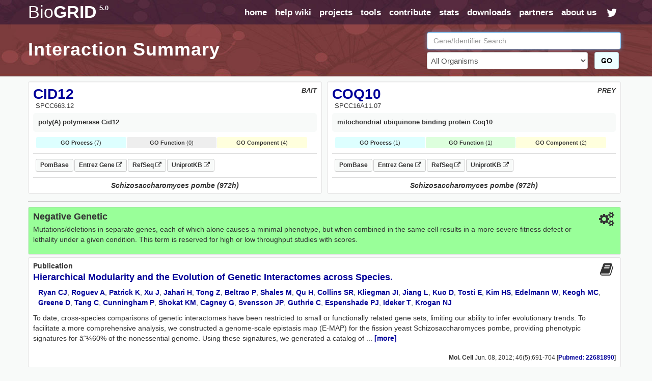

--- FILE ---
content_type: text/html; charset=UTF-8
request_url: https://thebiogrid.org/interaction/761865
body_size: 9974
content:
<!DOCTYPE html PUBLIC "-//W3C//DTD XHTML 1.0 Transitional//EN" "http://www.w3.org/TR/xhtml1/DTD/xhtml1-transitional.dtd">
 <html xmlns="http://www.w3.org/1999/xhtml" lang="en" xml:lang="en">
   <head>
     <meta http-equiv="Content-Type" content="text/html; charset=utf-8" />
     <meta name="description" content="BioGRID Interaction 761865 Between CID12 And COQ10" />
     <meta name="keywords" content="S score,High Throughput,phenotype,CID12,COQ10,Schizosaccharomyces pombe (972h),Negative Genetic,genetic,Interaction,Association,Bait,Prey,Gene Ontology,Pubmed,Publication,Protein-Protein" />
     <meta name="author" content="Mike Tyers Lab" />
     <meta name="copyright" content="Copyright &copy; 2015 Mike Tyers, All Rights Reserved." />
     <meta name="robots" content="INDEX,FOLLOW" />
     <meta name="viewport" content="width=device-width, initial-scale=1">
     <base href="https://thebiogrid.org">
 	
     <meta name="fragment" content="!">
 	
     <link rel="canonical" href="https://thebiogrid.org/interaction/761865/cid12-coq10.html" />
     <link href="https://thebiogrid.org/css/mainstyles.css?v=5.0.251.1" rel="stylesheet" type="text/css" />
 	<link href="https://thebiogrid.org/css/font-awesome.min.css?v=5.0.251.1" rel="stylesheet" type="text/css" />
     <link href="https://thebiogrid.org/css/bootstrap.min.css?v=5.0.251.1" rel="stylesheet" type="text/css" />
<link href="https://thebiogrid.org/css/biogrid4.css?v=5.0.251.1" rel="stylesheet" type="text/css" />
<link href="https://thebiogrid.org/css/jquery.fancybox-1.2.6.css?v=5.0.251.1" rel="stylesheet" type="text/css" />
<link href="https://thebiogrid.org/css/jquery.qtip3.css?v=5.0.251.1" rel="stylesheet" type="text/css" />
     
 	<link rel="Shortcut Icon" href="https://thebiogrid.org/images/favicon.ico" />
 
 	<title>CID12 - COQ10 Interaction Summary | BioGRID</title>
 	
 	<script>
 
 	  (function(i,s,o,g,r,a,m){i['GoogleAnalyticsObject']=r;i[r]=i[r]||function(){
 	  (i[r].q=i[r].q||[]).push(arguments)},i[r].l=1*new Date();a=s.createElement(o),
 	  m=s.getElementsByTagName(o)[0];a.async=1;a.src=g;m.parentNode.insertBefore(a,m)
 	  })(window,document,'script','//www.google-analytics.com/analytics.js','ga');
 
 	  ga('create', 'UA-239330-2', 'auto');
 	  ga('send', 'pageview');
 
 	</script>
 	
   </head>
   <body>
 	<div id="wrap" class="inside">
     	<div id="content" class="container-fluid  container-zero-pad"><div id="header" class="inside">
 
     <div id="navbar">
 
         <div class="biolimsNav">
             <div class="navbar navbar-inverse navbar-static-top" role="navigation">
                 <div class="container container-no-pad">
                     <div class="navbar-header">
                         <button type="button" class="navbar-toggle" data-toggle="collapse"
                             data-target=".navbar-collapse">
                             <span class="sr-only">Toggle navigation</span><i class="fa fa-fw fa-lg fa-bars"></i>
                         </button>
                         <div id="logo" class='navbar-brand'>
                             <a href="https://thebiogrid.org"
                                 title="BioGRID Search for Protein Interactions, Chemical Interactions, and Genetic Interactions">
                                 <span class="unbold">Bio</span>GRID<sup>5.0</sup>
                             </a>
                         </div>
                     </div>
                     <div class="collapse navbar-collapse">
                         <ul class="nav navbar-nav navbar-right">
                             <li><a href="https://thebiogrid.org" title='Search the BioGRID'>home</a></li>
                             <li><a href="https://wiki.thebiogrid.org" title='BioGRID Help and Support Documentation'>help wiki</a></li>
                             <li><a href="https://thebiogrid.org/projectslist.php" title='BioGRID Curation Projects'>projects</a>
                             </li>
                             <li class=''><a href="https://wiki.thebiogrid.org/doku.php/tools">tools</a></li>
                             <li class='hidden-sm'><a href="https://wiki.thebiogrid.org/doku.php/contribute">contribute</a></li>
                             <li class='hidden-sm'><a href="https://wiki.thebiogrid.org/doku.php/statistics">stats</a></li>
                             <li><a href="https://downloads.thebiogrid.org/BioGRID">downloads</a></li>
                             <li class='hidden-sm'><a href="https://wiki.thebiogrid.org/doku.php/partners">partners</a></li>
                             <li class=''><a href="https://wiki.thebiogrid.org/doku.php/aboutus" title='About the BIOGRID'>about us</a>
                             </li>
                             <li class='hidden-sm hidden-xs'><a href="http://twitter.com/#!/biogrid"
                                     title='Follow @biogrid on Twitter'><i
                                         class='fa fa-fw fa-lg fa-twitter twitterIcon'></i></a></li>
                         </ul>
                     </div>
                 </div>
             </div>
         </div>
     </div>
 
     <div class="container container-no-pad hidden-xs">
     <div class='row'>
         <div class='col-lg-8 col-md-8 col-sm-12'>
             <div class="insidetext">
                 <h1>Interaction Summary</h1> 
             </div>
         </div>
         <div class='col-lg-4 col-md-4 hidden-sm hidden-xs'>
             <div id="smallsearchbox">  
                 <form name='geneSearchForm' id='geneSearchForm' action="https://thebiogrid.org/search.php" method="get">
                     <div class="form-group">
                         <input type="text" class="form-control" id="search" name="search" value="" placeholder="Gene/Identifier Search" />
                         <div class='row'>
                             <div class='col-lg-10 col-md-10'>
                                 <select name="organism" class="form-control">
                                     <option value="all">All Organisms</option>
                                     <optgroup label='Coronavirus-Related Organisms'><option value='2697049'>Severe acute respiratory syndrome coronavirus 2</option><option value='9606'>Homo sapiens</option><option value='694009'>Severe acute respiratory syndrome coronavirus</option><option value='1335626'>Middle-East Respiratory Syndrome-related Coronavirus</option></optgroup><optgroup label='Popular Organisms (Alphabetical)'><option value='3702'>Arabidopsis thaliana (Columbia)</option><option value='9913'>Bos taurus</option><option value='6239'>Caenorhabditis elegans</option><option value='237561'>Candida albicans (SC5314)</option><option value='7227'>Drosophila melanogaster</option><option value='511145'>Escherichia coli (K12/MG1655)</option><option value='316407'>Escherichia coli (K12/W3110)</option><option value='9031'>Gallus gallus</option><option value='11103'>Hepatitus C Virus</option><option value='9606'>Homo sapiens</option><option value='11676'>Human Immunodeficiency Virus 1</option><option value='10090'>Mus musculus</option><option value='36329'>Plasmodium falciparum (3D7)</option><option value='10116'>Rattus norvegicus</option><option value='559292'>Saccharomyces cerevisiae (S288c)</option><option value='2697049'>Severe acute respiratory syndrome coronavirus 2</option><option value='284812'>Schizosaccharomyces pombe (972h)</option><option value='8355'>Xenopus laevis</option></optgroup><optgroup label='Full Organism List (Alphabetical)'><option value='7029'>Acyrthosiphon pisum</option><option value='7159'>Aedes aegypti</option><option value='9646'>Ailuropoda melanoleuca</option><option value='400682'>Amphimedon queenslandica</option><option value='8839'>Anas platyrhynchos</option><option value='28377'>Anolis carolinensis</option><option value='7165'>Anopheles gambiae</option><option value='180454'>Anopheles gambiae (PEST)</option><option value='7460'>Apis mellifera</option><option value='81972'>Arabidopsis lyrata</option><option value='3702'>Arabidopsis thaliana (Columbia)</option><option value='7994'>Astyanax mexicanus</option><option value='224308'>Bacillus subtilis (168)</option><option value='3711'>Bassica campestris</option><option value='9913'>Bos taurus</option><option value='15368'>Brachypodium distachyon</option><option value='7739'>Branchiostoma floridae</option><option value='89462'>Bubalus bubalis</option><option value='6238'>Caenorhabditis briggsae</option><option value='6239'>Caenorhabditis elegans</option><option value='31234'>Caenorhabditis remanei</option><option value='9483'>Callithrix jacchus</option><option value='90675'>Camelina sativa</option><option value='407148'>Campylobacter jejuni (81116)</option><option value='237561'>Candida albicans (SC5314)</option><option value='9615'>Canis familiaris</option><option value='10141'>Cavia porcellus</option><option value='73337'>Ceratotherium simum</option><option value='34839'>Chinchilla lanigera</option><option value='3055'>Chlamydomonas reinhardtii</option><option value='60711'>Chlorocebus sabaeus</option><option value='185453'>Chrysochloris asiatica</option><option value='7719'>Ciona intestinalis</option><option value='10029'>Cricetulus griseus</option><option value='3659'>Cucumis sativus</option><option value='7176'>Culex quinquefasciatus</option><option value='7955'>Danio rerio</option><option value='9361'>Dasypus novemcinctus</option><option value='352472'>Dictyostelium discoideum (AX4)</option><option value='44689'>Dictyostelium discoideum</option><option value='7227'>Drosophila melanogaster</option><option value='7234'>Drosophila persimilis</option><option value='7238'>Drosophila sechellia</option><option value='7245'>Drosophila yakuba</option><option value='9371'>Echinops telfairi</option><option value='28737'>Elephantulus edwardii</option><option value='227321'>Emericella nidulans (FGSC A4)</option><option value='9796'>Equus caballus</option><option value='9798'>Equus przewalskii</option><option value='9365'>Erinaceus europaeus</option><option value='511145'>Escherichia coli (K12/MG1655)</option><option value='595496'>Escherichia coli (K12/MC4100/BW2952)</option><option value='316385'>Escherichia coli (K12/DH10B)</option><option value='316407'>Escherichia coli (K12/W3110)</option><option value='83333'>Escherichia coli (K12)</option><option value='71139'>Eucalyptus grandis</option><option value='9685'>Felis catus</option><option value='59894'>Ficedula albicollis</option><option value='885580'>Fukomys damarensis</option><option value='482537'>Galeopterus variegatus</option><option value='9031'>Gallus gallus</option><option value='3847'>Glycine max</option><option value='9593'>Gorilla gorilla</option><option value='11103'>Hepatitus C Virus</option><option value='10181'>Heterocephalus glaber</option><option value='9606'>Homo sapiens</option><option value='10298'>Human Herpesvirus 1</option><option value='10310'>Human Herpesvirus 2</option><option value='10335'>Human Herpesvirus 3</option><option value='10376'>Human Herpesvirus 4</option><option value='10359'>Human Herpesvirus 5</option><option value='32603'>Human Herpesvirus 6A</option><option value='32604'>Human Herpesvirus 6B</option><option value='10372'>Human Herpesvirus 7</option><option value='37296'>Human Herpesvirus 8</option><option value='11676'>Human Immunodeficiency Virus 1</option><option value='11709'>Human Immunodeficiency Virus 2</option><option value='333760'>Human papillomavirus (16)</option><option value='10617'>Human papillomavirus (4)</option><option value='333923'>Human papillomavirus (5)</option><option value='10620'>Human papillomavirus (7)</option><option value='10621'>Human papillomavirus (9)</option><option value='333759'>Human papillomavirus (10)</option><option value='333762'>Human papillomavirus (26)</option><option value='333763'>Human papillomavirus (32)</option><option value='333764'>Human papillomavirus (34)</option><option value='10589'>Human papillomavirus (41)</option><option value='40538'>Human papillomavirus (48)</option><option value='10616'>Human papillomavirus (49)</option><option value='333766'>Human papillomavirus (54)</option><option value='28311'>Human papillomavirus (63)</option><option value='10600'>Human papillomavirus (6b)</option><option value='10585'>Human papillomavirus (31)</option><option value='10583'>Human papillomavirus (1a)</option><option value='10593'>Human papillomavirus (45)</option><option value='10587'>Human papillomavirus (35)</option><option value='10618'>Human papillomavirus (52)</option><option value='10598'>Human papillomavirus (58)</option><option value='10586'>Human papillomavirus (33)</option><option value='333761'>Human papillomavirus (18)</option><option value='10579'>Human papillomavirus (8)</option><option value='10580'>Human papillomavirus (11)</option><option value='37959'>Human papillomavirus (38)</option><option value='43179'>Ictidomys tridecemlineatus</option><option value='6945'>Ixodes scapularis</option><option value='7897'>Latimeria chalumnae</option><option value='347515'>Leishmania major (Friedlin)</option><option value='7918'>Lepisosteus oculatus</option><option value='7209'>Loa loa</option><option value='9785'>Loxodonta africana</option><option value='9541'>Macaca fascicularis</option><option value='9544'>Macaca mulatta</option><option value='3750'>Malus domestica</option><option value='694581'>Marseillevirus marseillevirus</option><option value='3880'>Medicago truncatula</option><option value='9103'>Meleagris gallopavo</option><option value='1335626'>Middle-East Respiratory Syndrome-related Coronavirus</option><option value='13616'>Monodelphis domestica</option><option value='10366'>Murid Herpesvirus 1</option><option value='10090'>Mus musculus</option><option value='4641'>Musa acuminata</option><option value='9669'>Mustela putorius furo</option><option value='83331'>Mycobacterium tuberculosis (CDC1551)</option><option value='83332'>Mycobacterium tuberculosis (H37Rv)</option><option value='419947'>Mycobacterium tuberculosis (H37Ra)</option><option value='652616'>Mycobacterium tuberculosis (Erdman/35801)</option><option value='1304279'>Mycobacterium tuberculosis (Haarlem/NITR202)</option><option value='1310114'>Mycobacterium tuberculosis (CAS/NITR204)</option><option value='362242'>Mycobacterium ulcerans (AGY99)</option><option value='272634'>Mycoplasma pneumoniae (M129)</option><option value='59463'>Myotis lucifugus</option><option value='246197'>Myxococcus xanthus (DK1622)</option><option value='45351'>Nematostella vectensis</option><option value='367110'>Neurospora crassa (OR74A)</option><option value='4096'>Nicotiana sylvestris</option><option value='4097'>Nicotiana tabacum</option><option value='4098'>Nicotiana tomentosiformis</option><option value='61853'>Nomascus leucogenys</option><option value='9978'>Ochotona princeps</option><option value='10160'>Octodon degus</option><option value='8128'>Oreochromis niloticus</option><option value='9258'>Ornithorhynchus anatinus</option><option value='9986'>Oryctolagus cuniculus</option><option value='39947'>Oryza sativa (Japonica)</option><option value='8090'>Oryzias latipes</option><option value='30611'>Otolemur garnettii</option><option value='9940'>Ovis aries</option><option value='9597'>Pan paniscus</option><option value='9598'>Pan troglodytes</option><option value='59538'>Pantholops hodgsonii</option><option value='9555'>Papio anubis</option><option value='121224'>Pediculus humanus</option><option value='13735'>Pelodiscus sinensis</option><option value='3885'>Phaseolus vulgaris</option><option value='3218'>Physcomitrella patens</option><option value='4787'>Phytophthora infestans</option><option value='403677'>Phytophthora infestans (T30-4)</option><option value='36329'>Plasmodium falciparum (3D7)</option><option value='4754'>Pneumocystis carinii</option><option value='48698'>Poecilia formosa</option><option value='9601'>Pongo abelii</option><option value='3694'>Populus trichocarpa</option><option value='3760'>Prunus persica</option><option value='10116'>Rattus norvegicus</option><option value='61622'>Rhinopithecus roxellana</option><option value='3988'>Ricinus communis</option><option value='559292'>Saccharomyces cerevisiae (S288c)</option><option value='27679'>Saimiri boliviensis</option><option value='9305'>Sarcophilus harrisii</option><option value='6183'>Schistosoma mansoni</option><option value='284812'>Schizosaccharomyces pombe (972h)</option><option value='88036'>Selaginella moellendorffii</option><option value='4555'>Setaria italica</option><option value='694009'>Severe acute respiratory syndrome coronavirus</option><option value='2697049'>Severe acute respiratory syndrome coronavirus 2</option><option value='11723'>Simian Immunodeficiency Virus</option><option value='10633'>Simian Virus 40</option><option value='4081'>Solanum lycopersicum</option><option value='4113'>Solanum tuberosum</option><option value='42254'>Sorex araneus</option><option value='4558'>Sorghum bicolor</option><option value='512566'>Streptococcus pneumoniae (G54)</option><option value='525381'>Streptococcus pneumoniae (TCH8431)</option><option value='487214'>Streptococcus pneumoniae (Hungary 19A-6)</option><option value='561276'>Streptococcus pneumoniae (ATCC700669)</option><option value='170187'>Streptococcus pneumoniae (ATCCBAA334)</option><option value='516950'>Streptococcus pneumoniae (CGSP14)</option><option value='171101'>Streptococcus pneumoniae (ATCCBAA255)</option><option value='488222'>Streptococcus pneumoniae (JJA)</option><option value='488223'>Streptococcus pneumoniae (P1031)</option><option value='487213'>Streptococcus pneumoniae (Taiwan19F-14)</option><option value='488221'>Streptococcus pneumoniae (70585)</option><option value='7668'>Strongylocentrotus purpuratus</option><option value='9823'>Sus scrofa</option><option value='1140'>Synechococcus elongatus (PCC7942)</option><option value='269084'>Synechococcus elongatus (PCC6301)</option><option value='59729'>Taeniopygia guttata</option><option value='31033'>Takifugu rubripes</option><option value='9478'>Tarsius syrichta</option><option value='3641'>Theobroma cacao</option><option value='12242'>Tobacco Mosaic Virus</option><option value='10228'>Trichoplax adhaerens</option><option value='246437'>Tupaia chinensis</option><option value='9739'>Tursiops truncatus</option><option value='29073'>Ursus maritimus</option><option value='237631'>Ustilago maydis (521)</option><option value='10245'>Vaccinia Virus</option><option value='30538'>Vicugna pacos</option><option value='29760'>Vitis vinifera</option><option value='8355'>Xenopus laevis</option><option value='8083'>Xiphophorus maculatus</option><option value='4577'>Zea mays</option></optgroup>
                                 </select>
                             </div>
                             <div class='col-lg-2 col-md-2'>
                                 <button class='btn btn-success' href='javascript:document.geneSearchForm.submit( );' title='Submit BioGRID Search'>GO</button>
                             </div>
                         </div>
                             
                     </div>
                 </form>
             </div>
         </div>
     </div>
 </div>

 
 </div><div id="main">
 
     <div class="container container-no-pad">
         <div id="summary-header">
             <div class="row no-gutters">
                 <div class="col-lg-6 col-md-6 col-sm-12 col-xs-12">
                     <div class='well well-sm interactor-details'>
                         <div id="organism" class='pull-right'>BAIT</div>
                         <h1><a href='https://thebiogrid.org/275988/summary/schizosaccharomyces-pombe/cid12.html' title='More Interactions for CID12'>CID12</a></h1>
                         <div id="aliases">SPCC663.12</div>
                         <div id="definition">poly(A) polymerase Cid12</div> 
                         
                         
                         <div id="goTerms"><div class='goSummaryBlock'><div class='goProcessSummary'><strong>GO Process</strong> (7)</div><div class='goNone'><strong>GO Function</strong> (0)</div><div class='goComponentSummary'><strong>GO Component</strong> (4)</div></div><div class='goTermsBlock'><div class='goProcessTerms goTerms'><h3>Gene Ontology Biological Process</h3><ul><span class='goTerm'><li><a target='_blank' href='http://amigo.geneontology.org/amigo/term/GO:0043631' title='RNA polyadenylation'>RNA polyadenylation</a> <span class='goEvidence'>[<a href='http://www.geneontology.org/GO.evidence.shtml#ism' title='Go Evidence Code'>ISM</a>]</span></span><span class='goTerm'><li><a target='_blank' href='http://amigo.geneontology.org/amigo/term/GO:0051315' title='attachment of mitotic spindle microtubules to kinetochore'>attachment of mitotic spindle microtubules to kinetochore</a> <span class='goEvidence'>[<a href='http://www.geneontology.org/GO.evidence.shtml#imp' title='Go Evidence Code'>IMP</a>]</span></span><span class='goTerm'><li><a target='_blank' href='http://amigo.geneontology.org/amigo/term/GO:0030702' title='chromatin silencing at centromere'>chromatin silencing at centromere</a> <span class='goEvidence'>[<a href='http://www.geneontology.org/GO.evidence.shtml#imp' title='Go Evidence Code'>IMP</a>]</span></span><span class='goTerm'><li><a target='_blank' href='http://amigo.geneontology.org/amigo/term/GO:0031048' title='chromatin silencing by small RNA'>chromatin silencing by small RNA</a> <span class='goEvidence'>[<a href='http://www.geneontology.org/GO.evidence.shtml#igi' title='Go Evidence Code'>IGI</a>, <a href='http://www.geneontology.org/GO.evidence.shtml#imp' title='Go Evidence Code'>IMP</a>]</span></span><span class='goTerm'><li><a target='_blank' href='http://amigo.geneontology.org/amigo/term/GO:0044773' title='mitotic DNA damage checkpoint'>mitotic DNA damage checkpoint</a> <span class='goEvidence'>[<a href='http://www.geneontology.org/GO.evidence.shtml#igi' title='Go Evidence Code'>IGI</a>]</span></span><span class='goTerm'><li><a target='_blank' href='http://amigo.geneontology.org/amigo/term/GO:0000070' title='mitotic sister chromatid segregation'>mitotic sister chromatid segregation</a> <span class='goEvidence'>[<a href='http://www.geneontology.org/GO.evidence.shtml#imp' title='Go Evidence Code'>IMP</a>]</span></span><span class='goTerm'><li><a target='_blank' href='http://amigo.geneontology.org/amigo/term/GO:0031134' title='sister chromatid biorientation'>sister chromatid biorientation</a> <span class='goEvidence'>[<a href='http://www.geneontology.org/GO.evidence.shtml#imp' title='Go Evidence Code'>IMP</a>]</span></span></ul></div><div class='goComponentTerms goTerms'><h3>Gene Ontology Cellular Component</h3><ul><span class='goTerm'><li><a target='_blank' href='http://amigo.geneontology.org/amigo/term/GO:0031379' title='RNA-directed RNA polymerase complex'>RNA-directed RNA polymerase complex</a> <span class='goEvidence'>[<a href='http://www.geneontology.org/GO.evidence.shtml#ida' title='Go Evidence Code'>IDA</a>]</span></span><span class='goTerm'><li><a target='_blank' href='http://amigo.geneontology.org/amigo/term/GO:0005829' title='cytosol'>cytosol</a> <span class='goEvidence'>[<a href='http://www.geneontology.org/GO.evidence.shtml#ida' title='Go Evidence Code'>IDA</a>]</span></span><span class='goTerm'><li><a target='_blank' href='http://amigo.geneontology.org/amigo/term/GO:0031380' title='nuclear RNA-directed RNA polymerase complex'>nuclear RNA-directed RNA polymerase complex</a> <span class='goEvidence'>[<a href='http://www.geneontology.org/GO.evidence.shtml#ida' title='Go Evidence Code'>IDA</a>]</span></span><span class='goTerm'><li><a target='_blank' href='http://amigo.geneontology.org/amigo/term/GO:0005634' title='nucleus'>nucleus</a> <span class='goEvidence'>[<a href='http://www.geneontology.org/GO.evidence.shtml#ida' title='Go Evidence Code'>IDA</a>]</span></span></ul></div></div></div>
                         <div id="linkouts" class="borderBottom"><div><a class='linkoutChip externalLinkout' target='_BLANK' href='http://www.pombase.org/spombe/result/SPCC663.12' title='PomBase SPCC663.12 LinkOut'>PomBase</a><a class='linkoutChip externalLinkout' target='_BLANK' href='http://www.ncbi.nlm.nih.gov/gene/2539423' title='Entrez-Gene 2539423 LinkOut'>Entrez Gene <i class='fa fa-external-link fa-sm'></i></a><a class='linkoutChip externalLinkout' target='_BLANK' href='http://www.ncbi.nlm.nih.gov/sites/entrez?db=protein&cmd=DetailsSearch&term=NP_588273' title='NCBI RefSeq Sequences'>RefSeq <i class='fa fa-external-link fa-sm'></i></a><a class='linkoutChip externalLinkout' target='_BLANK' href='http://www.uniprot.org/uniprot/O74518' title='UniprotKB Swissprot Sequences'>UniprotKB <i class='fa fa-external-link fa-sm'></i></a></div></div>
                         <div class="organismBottom">Schizosaccharomyces pombe (972h)</div>
                     </div>
                 </div>
                 <div class="col-lg-6 col-md-6 col-sm-12 col-xs-12">
                     <div class='well well-sm interactor-details'>
                         <div id="organism" class='pull-right'>PREY</div>
                         <h1><a href='https://thebiogrid.org/275934/summary/schizosaccharomyces-pombe/coq10.html' title='More Interactions for COQ10'>COQ10</a></h1>
                         <div id="aliases">SPCC16A11.07</div>
                         <div id="definition">mitochondrial ubiquinone binding protein Coq10</div> 
                         
                         
                         <div id="goTerms"><div class='goSummaryBlock'><div class='goProcessSummary'><strong>GO Process</strong> (1)</div><div class='goFunctionSummary'><strong>GO Function</strong> (1)</div><div class='goComponentSummary'><strong>GO Component</strong> (2)</div></div><div class='goTermsBlock'><div class='goProcessTerms goTerms'><h3>Gene Ontology Biological Process</h3><ul><span class='goTerm'><li><a target='_blank' href='http://amigo.geneontology.org/amigo/term/GO:0045333' title='cellular respiration'>cellular respiration</a> <span class='goEvidence'>[<a href='http://www.geneontology.org/GO.evidence.shtml#imp' title='Go Evidence Code'>IMP</a>]</span></span></ul></div><div class='goFunctionTerms goTerms'><h3>Gene Ontology Molecular Function<h3><ul><span class='goTerm'><li><a target='_blank' href='http://amigo.geneontology.org/amigo/term/GO:0048039' title='ubiquinone binding'>ubiquinone binding</a> <span class='goEvidence'>[<a href='http://www.geneontology.org/GO.evidence.shtml#ida' title='Go Evidence Code'>IDA</a>, <a href='http://www.geneontology.org/GO.evidence.shtml#iso' title='Go Evidence Code'>ISO</a>]</span></span></ul></div><div class='goComponentTerms goTerms'><h3>Gene Ontology Cellular Component</h3><ul><span class='goTerm'><li><a target='_blank' href='http://amigo.geneontology.org/amigo/term/GO:0005743' title='mitochondrial inner membrane'>mitochondrial inner membrane</a> <span class='goEvidence'>[<a href='http://www.geneontology.org/GO.evidence.shtml#iso' title='Go Evidence Code'>ISO</a>]</span></span><span class='goTerm'><li><a target='_blank' href='http://amigo.geneontology.org/amigo/term/GO:0005739' title='mitochondrion'>mitochondrion</a> <span class='goEvidence'>[<a href='http://www.geneontology.org/GO.evidence.shtml#ida' title='Go Evidence Code'>IDA</a>]</span></span></ul></div></div></div>
                         <div id="linkouts" class="borderBottom"><div><a class='linkoutChip externalLinkout' target='_BLANK' href='http://www.pombase.org/spombe/result/SPCC16A11.07' title='PomBase SPCC16A11.07 LinkOut'>PomBase</a><a class='linkoutChip externalLinkout' target='_BLANK' href='http://www.ncbi.nlm.nih.gov/gene/2539368' title='Entrez-Gene 2539368 LinkOut'>Entrez Gene <i class='fa fa-external-link fa-sm'></i></a><a class='linkoutChip externalLinkout' target='_BLANK' href='http://www.ncbi.nlm.nih.gov/sites/entrez?db=protein&cmd=DetailsSearch&term=NP_587994' title='NCBI RefSeq Sequences'>RefSeq <i class='fa fa-external-link fa-sm'></i></a><a class='linkoutChip externalLinkout' target='_BLANK' href='http://www.uniprot.org/uniprot/Q9USM9' title='UniprotKB Swissprot Sequences'>UniprotKB <i class='fa fa-external-link fa-sm'></i></a></div></div>
                         <div class="organismBottom">Schizosaccharomyces pombe (972h)</div>
                     </div>
                 </div>
             </div>
         </div>
         
         <div id='interactionContent'>
             
             <div class='well well-sm interactionDetail genetic'>
                 <i class='pull-right fa fa-fw fa-2x fa-cogs'></i>
                 <h3>Negative Genetic </h3> 
                 <p>Mutations/deletions in separate genes, each of which alone causes a minimal phenotype, but when combined in the same cell results in a more severe fitness defect or lethality under a given condition. This term is reserved for high or low throughput studies with scores.</p>
             </div>
             
             <div class='well well-sm interactionDetail clearfix'>
                 <i class='pull-right fa fa-fw fa-2x fa-book'></i>
                 <h2>Publication</h2>
                 <h3><a href='https://thebiogrid.org/131943/publication/hierarchical-modularity-and-the-evolution-of-genetic-interactomes-across-species.html' title='Hierarchical Modularity and the Evolution of Genetic Interactomes across Species.'>Hierarchical Modularity and the Evolution of Genetic Interactomes across Species.</a></h3>
                 <p class='authors'><a title="Additional Publications by Ryan CJ" target="_BLANK" href="http://www.ncbi.nlm.nih.gov/sites/entrez?db=pubmed&cmd=Search&itool=pubmed_Abstract&term=Ryan CJ[AUTHOR]">Ryan CJ</a>, <a title="Additional Publications by Roguev A" target="_BLANK" href="http://www.ncbi.nlm.nih.gov/sites/entrez?db=pubmed&cmd=Search&itool=pubmed_Abstract&term=Roguev A[AUTHOR]">Roguev A</a>, <a title="Additional Publications by Patrick K" target="_BLANK" href="http://www.ncbi.nlm.nih.gov/sites/entrez?db=pubmed&cmd=Search&itool=pubmed_Abstract&term=Patrick K[AUTHOR]">Patrick K</a>, <a title="Additional Publications by Xu J" target="_BLANK" href="http://www.ncbi.nlm.nih.gov/sites/entrez?db=pubmed&cmd=Search&itool=pubmed_Abstract&term=Xu J[AUTHOR]">Xu J</a>, <a title="Additional Publications by Jahari H" target="_BLANK" href="http://www.ncbi.nlm.nih.gov/sites/entrez?db=pubmed&cmd=Search&itool=pubmed_Abstract&term=Jahari H[AUTHOR]">Jahari H</a>, <a title="Additional Publications by Tong Z" target="_BLANK" href="http://www.ncbi.nlm.nih.gov/sites/entrez?db=pubmed&cmd=Search&itool=pubmed_Abstract&term=Tong Z[AUTHOR]">Tong Z</a>, <a title="Additional Publications by Beltrao P" target="_BLANK" href="http://www.ncbi.nlm.nih.gov/sites/entrez?db=pubmed&cmd=Search&itool=pubmed_Abstract&term=Beltrao P[AUTHOR]">Beltrao P</a>, <a title="Additional Publications by Shales M" target="_BLANK" href="http://www.ncbi.nlm.nih.gov/sites/entrez?db=pubmed&cmd=Search&itool=pubmed_Abstract&term=Shales M[AUTHOR]">Shales M</a>, <a title="Additional Publications by Qu H" target="_BLANK" href="http://www.ncbi.nlm.nih.gov/sites/entrez?db=pubmed&cmd=Search&itool=pubmed_Abstract&term=Qu H[AUTHOR]">Qu H</a>, <a title="Additional Publications by Collins SR" target="_BLANK" href="http://www.ncbi.nlm.nih.gov/sites/entrez?db=pubmed&cmd=Search&itool=pubmed_Abstract&term=Collins SR[AUTHOR]">Collins SR</a>, <a title="Additional Publications by Kliegman JI" target="_BLANK" href="http://www.ncbi.nlm.nih.gov/sites/entrez?db=pubmed&cmd=Search&itool=pubmed_Abstract&term=Kliegman JI[AUTHOR]">Kliegman JI</a>, <a title="Additional Publications by Jiang L" target="_BLANK" href="http://www.ncbi.nlm.nih.gov/sites/entrez?db=pubmed&cmd=Search&itool=pubmed_Abstract&term=Jiang L[AUTHOR]">Jiang L</a>, <a title="Additional Publications by Kuo D" target="_BLANK" href="http://www.ncbi.nlm.nih.gov/sites/entrez?db=pubmed&cmd=Search&itool=pubmed_Abstract&term=Kuo D[AUTHOR]">Kuo D</a>, <a title="Additional Publications by Tosti E" target="_BLANK" href="http://www.ncbi.nlm.nih.gov/sites/entrez?db=pubmed&cmd=Search&itool=pubmed_Abstract&term=Tosti E[AUTHOR]">Tosti E</a>, <a title="Additional Publications by Kim HS" target="_BLANK" href="http://www.ncbi.nlm.nih.gov/sites/entrez?db=pubmed&cmd=Search&itool=pubmed_Abstract&term=Kim HS[AUTHOR]">Kim HS</a>, <a title="Additional Publications by Edelmann W" target="_BLANK" href="http://www.ncbi.nlm.nih.gov/sites/entrez?db=pubmed&cmd=Search&itool=pubmed_Abstract&term=Edelmann W[AUTHOR]">Edelmann W</a>, <a title="Additional Publications by Keogh MC" target="_BLANK" href="http://www.ncbi.nlm.nih.gov/sites/entrez?db=pubmed&cmd=Search&itool=pubmed_Abstract&term=Keogh MC[AUTHOR]">Keogh MC</a>, <a title="Additional Publications by Greene D" target="_BLANK" href="http://www.ncbi.nlm.nih.gov/sites/entrez?db=pubmed&cmd=Search&itool=pubmed_Abstract&term=Greene D[AUTHOR]">Greene D</a>, <a title="Additional Publications by Tang C" target="_BLANK" href="http://www.ncbi.nlm.nih.gov/sites/entrez?db=pubmed&cmd=Search&itool=pubmed_Abstract&term=Tang C[AUTHOR]">Tang C</a>, <a title="Additional Publications by Cunningham P" target="_BLANK" href="http://www.ncbi.nlm.nih.gov/sites/entrez?db=pubmed&cmd=Search&itool=pubmed_Abstract&term=Cunningham P[AUTHOR]">Cunningham P</a>, <a title="Additional Publications by Shokat KM" target="_BLANK" href="http://www.ncbi.nlm.nih.gov/sites/entrez?db=pubmed&cmd=Search&itool=pubmed_Abstract&term=Shokat KM[AUTHOR]">Shokat KM</a>, <a title="Additional Publications by Cagney G" target="_BLANK" href="http://www.ncbi.nlm.nih.gov/sites/entrez?db=pubmed&cmd=Search&itool=pubmed_Abstract&term=Cagney G[AUTHOR]">Cagney G</a>, <a title="Additional Publications by Svensson JP" target="_BLANK" href="http://www.ncbi.nlm.nih.gov/sites/entrez?db=pubmed&cmd=Search&itool=pubmed_Abstract&term=Svensson JP[AUTHOR]">Svensson JP</a>, <a title="Additional Publications by Guthrie C" target="_BLANK" href="http://www.ncbi.nlm.nih.gov/sites/entrez?db=pubmed&cmd=Search&itool=pubmed_Abstract&term=Guthrie C[AUTHOR]">Guthrie C</a>, <a title="Additional Publications by Espenshade PJ" target="_BLANK" href="http://www.ncbi.nlm.nih.gov/sites/entrez?db=pubmed&cmd=Search&itool=pubmed_Abstract&term=Espenshade PJ[AUTHOR]">Espenshade PJ</a>, <a title="Additional Publications by Ideker T" target="_BLANK" href="http://www.ncbi.nlm.nih.gov/sites/entrez?db=pubmed&cmd=Search&itool=pubmed_Abstract&term=Ideker T[AUTHOR]">Ideker T</a>, <a title="Additional Publications by Krogan NJ" target="_BLANK" href="http://www.ncbi.nlm.nih.gov/sites/entrez?db=pubmed&cmd=Search&itool=pubmed_Abstract&term=Krogan NJ[AUTHOR]">Krogan NJ</a></p>
                 <p>To date, cross-species comparisons of genetic interactomes have been restricted to small or functionally related gene sets, limiting our ability to infer evolutionary trends. To facilitate a more comprehensive analysis, we constructed a genome-scale epistasis map (E-MAP) for the fission yeast Schizosaccharomyces pombe, providing phenotypic signatures for âˆ¼60% of the nonessential genome. Using these signatures, we generated a catalog of ...  <a href='https://thebiogrid.org/131943/publication/hierarchical-modularity-and-the-evolution-of-genetic-interactomes-across-species.html' title='Hierarchical Modularity and the Evolution of Genetic Interactomes across Species.'>[more]</a></p>
                 <div class='right pubDetails'><strong>Mol. Cell</strong> Jun. 08, 2012; 46(5);691-704 [<a title='Pubmed Linkout for Hierarchical Modularity and the Evolution of Genetic Interactomes across Species.' target='_BLANK' href='http://www.ncbi.nlm.nih.gov/pubmed/22681890'>Pubmed: 22681890</a>]</div> 
             </div>
             <div class='well well-sm interactionDetail clearfix'><i class='pull-right fa fa-fw fa-2x fa-bar-chart'></i><h3>Quantitative Score</h3><ul><li><strong>-2.503856857</strong> [S score]</li></ul></div>
<div class='well well-sm interactionDetail clearfix'><i class='pull-right fa fa-fw fa-2x fa-flag'></i><h3>Throughput</h3><ul><li><strong>High Throughput</strong> </li></ul></div>
<div class='well well-sm interactionDetail clearfix'><i class='pull-right fa fa-fw fa-2x fa-tags'></i><h3>Ontology Terms</h3><ul><li>colony size (APO:0000063)</li></ul></div>
<div class='well well-sm interactionDetail clearfix'><i class='pull-right fa fa-fw fa-2x fa-file-text-o'></i><h3>Additional Notes</h3><ul><li>An Epistatic MiniArray Profile (E-MAP) approach was used to quantitatively score genetic interactions based on fitness defects estimated from the colony size of double versus single mutants. Genetic interactions were considered significant if they had an S score > 1.8 for positive interactions (epistatic or suppressor interactions) and S score < -2.3 for negative interactions (synthetic sick/lethal interactions).</li></ul></div>
<div class='well well-sm interactionDetail clearfix'><i class='pull-right fa fa-fw fa-2x fa-pencil'></i><h3>Curated By</h3><ul><li><strong>BioGRID</strong></li></ul></div>
         </div>
     </div>
 
 </div>            <div id="footer" class='marginLeftSm marginRightSm'>
                 Copyright &copy; 2026 <a target='_blank' href='http://www.tyerslab.com' title='TyersLab.com'>TyersLab.com</a>, All Rights Reserved.
             </div>
             
             <div id="footer-links">
                 <a href='https://wiki.thebiogrid.org/doku.php/terms_and_conditions' title="BioGRID Terms and Conditions">Terms and Conditions</a> | 
                 <a href='https://wiki.thebiogrid.org/doku.php/privacy_policy' title="BioGRID Privacy Policy">Privacy Policy</a> | 
                 <a target='_blank' href='https://orcs.thebiogrid.org' title="CRISPR Database">CRISPR Database</a> |
                 <a target='_blank' href='https://osprey.thebiogrid.org' title="Osprey Network Visualization System">Osprey</a> |
 				<a target='_blank' href='https://thebiogrid.org/project/2' title='Yeast Kinome'>Yeast Kinome</a> |
                 <a target='_blank' href='http://www.tyerslab.com' title='Mike Tyers Lab Webpage'>TyersLab.com</a> |
                 <a target='_blank' href='https://www.yeastgenome.org' title='Saccharomyces Genome Database'>SGD</a> |
 				<a target='_blank' href='https://github.com/BioGRID' title='BioGRID GitHub'>GitHub</a> | 
 				<a target='_blank' href='https://www.youtube.com/user/TheBioGRID' title='BioGRID YouTube'>YouTube</a> |
 				<a target='_blank' href='https://twitter.com/biogrid' title='BioGRID Twitter'>Twitter</a>
             </div>
 	   </div>
     </div>
 
     <script type="text/javascript" src="https://thebiogrid.org/javascript/jquery-2.2.4.min.js"></script>
     <script type="text/javascript" src="https://thebiogrid.org/javascript/jquery-migrate-1.4.1.min.js"></script>
     <script type="text/javascript" src="https://thebiogrid.org/javascript/bootstrap.min.js?v=5.0.251.1"></script>
<script type="text/javascript" src="https://thebiogrid.org/javascript/jquery.qtip3.min.js?v=5.0.251.1"></script>
<script type="text/javascript" src="https://thebiogrid.org/javascript/jquery.fancybox-1.2.6.pack.js?v=5.0.251.1"></script>
<script type="text/javascript" src="https://thebiogrid.org/javascript/interface.js?v=5.0.251.1"></script>
<script type="text/javascript" src="https://thebiogrid.org/javascript/results-functions.js?v=5.0.251.1"></script>
 
   </body>
 </html>